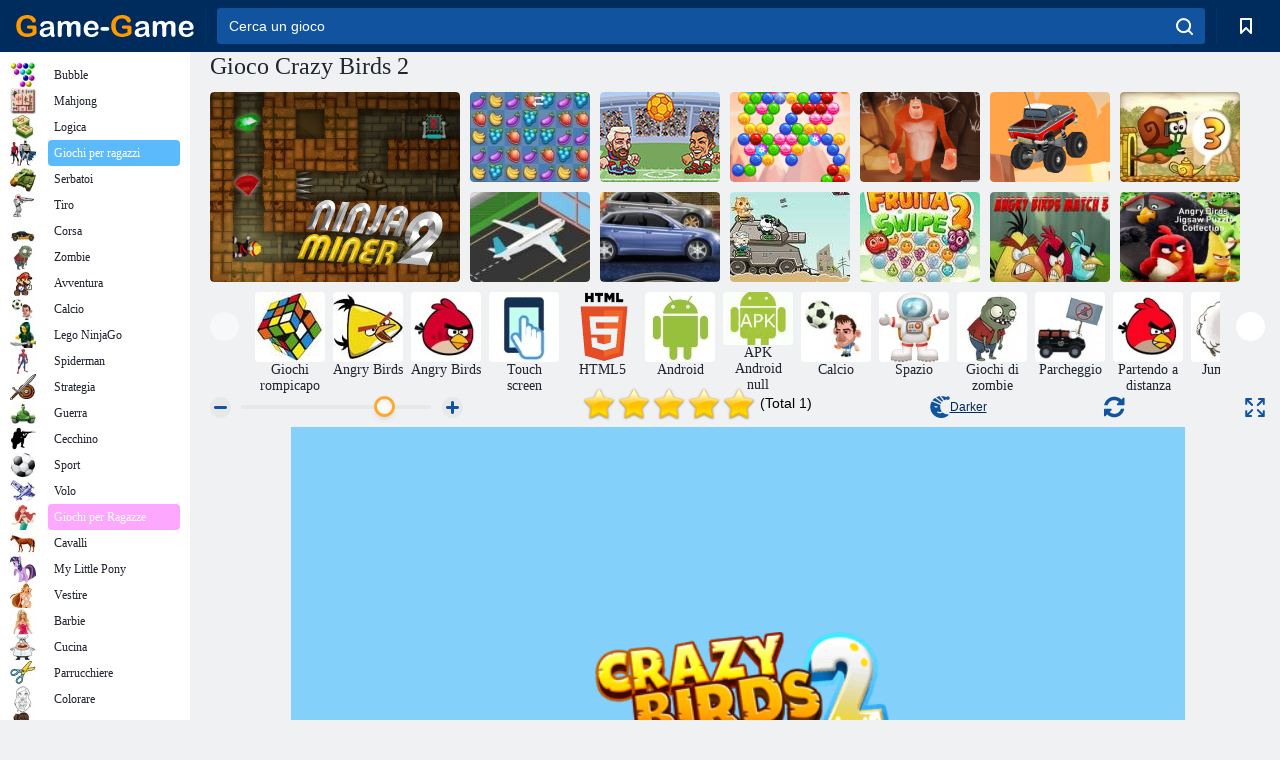

--- FILE ---
content_type: text/html; charset=utf-8
request_url: https://html5.gamedistribution.com/34b53bc7f37f453bb899303c240f5bbf/
body_size: 3224
content:
<!DOCTYPE html><html lang=en><head><title>Crazy Birds 2</title><meta name=viewport content="width=device-width,initial-scale=1,maximum-scale=1,user-scalable=no"><meta name=description content="The Crazy Birds are back! Once again they fight to defend themselves against the pigs that want to expel the birdies from their own land. The pigs did set up fortresses already, but these birds wouldn&#39;t be known as Crazy Birds, if some walls could hold them back! Whether it&#39;s wood or stone, for those birdies it doesn&#39;t matter, as they just dive into the walls head first and crush them.
And if they fail there always even crazier birds to follow. Use the different abilities of the crazy birds to defeat the army of enemy pigs. Play Crazy Birds II now for free! Set up the slingshot and get ready to aim, shoot and destroy all the enemy structures and the angry pigs.

"><meta name=keywords content="alien,animal,archery,army,balloon,bicycle,bird,block,boat,bomb,bounce,bubble,burger,candy,cannon,car,cartoon,castle,chicken,christmas,circus,collect,coloring,cowboy,detective,dinosaurs,dog,dragon,endless,escape,fantasy,farm,fighting,fire,fish,flying,food,fruits,ghost,guns,halloween,helicopter,jungle,kart,knight,magic,minigame,monster,movie,ninja,obstacle,platformer,rescue,retro,robot,rpg,running,scary,skill,snake,snow,space,spaceship,stunts,tetris,thief,timing,war,wizard,zombie,dwarf,surf,balance,brick,bridge,rope,arcade,clicker,dungeon,evade,3d,first person,side scrolling,gangsters,Kids Friendly,No Blood,No Cruelty,jumping,role-playing,diving,search-and-destroy"><meta property=og:type content=website><meta property=og:title content="Crazy Birds 2"><meta property=og:description content="The Crazy Birds are back! Once again they fight to defend themselves against the pigs that want to expel the birdies from their own land. The pigs did set up fortresses already, but these birds wouldn&#39;t be known as Crazy Birds, if some walls could hold them back! Whether it&#39;s wood or stone, for those birdies it doesn&#39;t matter, as they just dive into the walls head first and crush them.
And if they fail there always even crazier birds to follow. Use the different abilities of the crazy birds to defeat the army of enemy pigs. Play Crazy Birds II now for free! Set up the slingshot and get ready to aim, shoot and destroy all the enemy structures and the angry pigs.

"><meta property=og:image content=https://img.gamedistribution.com/34b53bc7f37f453bb899303c240f5bbf.jpg><meta property=og:url content=https://html5.gamedistribution.com/34b53bc7f37f453bb899303c240f5bbf/ ><link rel=canonical href=https://html5.gamedistribution.com/34b53bc7f37f453bb899303c240f5bbf/ ><link rel=manifest href=manifest_1.5.18.json><link rel=preconnect href=https://html5.api.gamedistribution.com><link rel=preconnect href=https://game.api.gamedistribution.com><link rel=preconnect href=https://pm.gamedistribution.com><script type=text/javascript>if ('serviceWorker' in navigator) {
    navigator
      .serviceWorker
      .register(`/sw_1.5.18.js`)
      .then(function () {
        console.log('SW registered...');
      })
      .catch(err => {
        console.log('SW not registered...', err.message);
      });
  }</script><script type=application/ld+json>{
  "@context": "http://schema.org",
  "@type": "Game",
  "name": "Crazy Birds 2",
  "url": "https://html5.gamedistribution.com/34b53bc7f37f453bb899303c240f5bbf/",
  "image": "https://img.gamedistribution.com/34b53bc7f37f453bb899303c240f5bbf.jpg",    
  "description": "The Crazy Birds are back! Once again they fight to defend themselves against the pigs that want to expel the birdies from their own land. The pigs did set up fortresses already, but these birds wouldn&#39;t be known as Crazy Birds, if some walls could hold them back! Whether it&#39;s wood or stone, for those birdies it doesn&#39;t matter, as they just dive into the walls head first and crush them.
And if they fail there always even crazier birds to follow. Use the different abilities of the crazy birds to defeat the army of enemy pigs. Play Crazy Birds II now for free! Set up the slingshot and get ready to aim, shoot and destroy all the enemy structures and the angry pigs.

",
  "creator":{
    "name":"Azerion Games"
    
    },
  "publisher":{
    "name":"GameDistribution",
    "url":"https://gamedistribution.com/games/crazy-birds-2"
    },
  "genre":[
      "alien",
      "animal",
      "archery",
      "army",
      "balloon",
      "bicycle",
      "bird",
      "block",
      "boat",
      "bomb",
      "bounce",
      "bubble",
      "burger",
      "candy",
      "cannon",
      "car",
      "cartoon",
      "castle",
      "chicken",
      "christmas",
      "circus",
      "collect",
      "coloring",
      "cowboy",
      "detective",
      "dinosaurs",
      "dog",
      "dragon",
      "endless",
      "escape",
      "fantasy",
      "farm",
      "fighting",
      "fire",
      "fish",
      "flying",
      "food",
      "fruits",
      "ghost",
      "guns",
      "halloween",
      "helicopter",
      "jungle",
      "kart",
      "knight",
      "magic",
      "minigame",
      "monster",
      "movie",
      "ninja",
      "obstacle",
      "platformer",
      "rescue",
      "retro",
      "robot",
      "rpg",
      "running",
      "scary",
      "skill",
      "snake",
      "snow",
      "space",
      "spaceship",
      "stunts",
      "tetris",
      "thief",
      "timing",
      "war",
      "wizard",
      "zombie",
      "dwarf",
      "surf",
      "balance",
      "brick",
      "bridge",
      "rope",
      "arcade",
      "clicker",
      "dungeon",
      "evade",
      "3d",
      "first person",
      "side scrolling",
      "gangsters",
      "Kids Friendly",
      "No Blood",
      "No Cruelty",
      "jumping",
      "role-playing",
      "diving",
      "search-and-destroy"
  ]
}</script><style>html{height:100%}body{margin:0;padding:0;background-color:#000;overflow:hidden;height:100%}#game{position:absolute;top:0;left:0;width:0;height:0;overflow:hidden;max-width:100%;max-height:100%;min-width:100%;min-height:100%;box-sizing:border-box}</style></head><body><iframe id=game frameborder=0 allow=autoplay allowfullscreen seamless scrolling=no></iframe><script type=text/javascript>(function () {
    function GameLoader() {
      this.init = function () {
        this._gameId = "34b53bc7f37f453bb899303c240f5bbf";
        this._container = document.getElementById("game");
        this._loader = this._getLoaderData();
        this._hasImpression = false;
        this._hasSuccess = false;
        this._insertGameSDK();
        this._softgamesDomains = this._getDomainData();
      };

      this._getLoaderData = function () {
        return {"enabled":true,"use_external_url":true,"splash":{"skip":true},"_":686};
      }

      this._getDomainData = function(){
        return [{"name":"minigame.aeriagames.jp","id":4217},{"name":"localhost:8080","id":4217},{"name":"minigame-stg.aeriagames.jp","id":4217}];
      }

      this._insertGameSDK = function () {
        if (!this._gameId) return;

        window["GD_OPTIONS"] = {
          gameId: this._gameId,
          loader: this._loader,
          onLoaderEvent: this._onLoaderEvent.bind(this),
          onEvent: this._onEvent.bind(this)
        };

        (function (d, s, id) {
          var js,fjs = d.getElementsByTagName(s)[0];
          if (d.getElementById(id)) return;
          js = d.createElement(s);
          js.id = id;
          js.src = "https://html5.api.gamedistribution.com/main.min.js";
          fjs.parentNode.insertBefore(js, fjs);
        })(document, "script", "gamedistribution-jssdk");
      };

      this._loadGame = function (options) {

        if (this._container_initialized) {
          return;
        }

        var formatTokenURLSearch = this._bridge.exports.formatTokenURLSearch;
        var extendUrlQuery = this._bridge.exports.extendUrlQuery;
        var base64Encode = this._bridge.exports.base64Encode;
        const ln_param = new URLSearchParams(window.location.search).get('lang');

        var data = {
          parentURL: this._bridge.parentURL,
          parentDomain: this._bridge.parentDomain,
          topDomain: this._bridge.topDomain,
          hasImpression: options.hasImpression,
          loaderEnabled: true,
          host: window.location.hostname,
          version: "1.5.18"
        };

        var searchPart = formatTokenURLSearch(data);
        var gameSrc;
        if(extendUrlQuery)
          gameSrc = extendUrlQuery(`https://sg.gamedistribution.com/games/crazy-birds-2/gamesites/99999/locale/${ ln_param ? ln_param + '/' : ''}`,{gd_sdk_referrer_url:this._bridge.parentURL,gd_zone_config:base64Encode(data)});
        else 
          gameSrc = `https://sg.gamedistribution.com/games/crazy-birds-2/gamesites/99999/locale/${ ln_param ? ln_param + '/' : ''}?gd_sdk_referrer_url=` + encodeURIComponent(this._bridge.parentURL) + "&" + searchPart.substr(1);


        // This is for softgames domains where some special modules ar require 
        // ex: http://minigame.aeriagames.jp/games/top/ae-soft-319 (this game wants to show a special pop-up)
        var dmn = this._softgamesDomains.find(x => x.name === this._bridge.topDomain);

        if(dmn)
          gameSrc = gameSrc.replace('99999' ,dmn.id);
        
        this._container.src = gameSrc;

        this._container.onload = this._onFrameLoaded.bind(this);

        this._container_initialized = true;
      };

      this._onLoaderEvent = function (event) {
        switch (event.name) {
          case "LOADER_DATA":
            this._bridge = event.message.bridge;
            this._game = event.message.game;
            break;
        }
      };

      this._onEvent = function (event) {
        switch (event.name) {
          case "SDK_GAME_START":
            this._bridge && this._loadGame({hasImpression: this._hasImpression});
            break;
          case "AD_ERROR":
          case "AD_SDK_CANCELED":
            this._hasImpression = false || this._hasSuccess;
            break;
          case "ALL_ADS_COMPLETED":
          case "COMPLETE":
          case "USER_CLOSE":
          case "SKIPPED":
            this._hasImpression = true;
            this._hasSuccess = true;
            break;
        }
      };

      this._onFrameLoaded=function(event){
        var container=this._container;
        setTimeout(function(){
          try{
            container.contentWindow.focus();
          }catch(err){
          }
        },100);
      }
    }
    new GameLoader().init();
  })();</script></body></html>

--- FILE ---
content_type: text/html; charset=utf-8
request_url: https://www.google.com/recaptcha/api2/aframe
body_size: 183
content:
<!DOCTYPE HTML><html><head><meta http-equiv="content-type" content="text/html; charset=UTF-8"></head><body><script nonce="6qrUr-Er4MuDTe01lRBVyg">/** Anti-fraud and anti-abuse applications only. See google.com/recaptcha */ try{var clients={'sodar':'https://pagead2.googlesyndication.com/pagead/sodar?'};window.addEventListener("message",function(a){try{if(a.source===window.parent){var b=JSON.parse(a.data);var c=clients[b['id']];if(c){var d=document.createElement('img');d.src=c+b['params']+'&rc='+(localStorage.getItem("rc::a")?sessionStorage.getItem("rc::b"):"");window.document.body.appendChild(d);sessionStorage.setItem("rc::e",parseInt(sessionStorage.getItem("rc::e")||0)+1);localStorage.setItem("rc::h",'1769342261373');}}}catch(b){}});window.parent.postMessage("_grecaptcha_ready", "*");}catch(b){}</script></body></html>

--- FILE ---
content_type: text/html
request_url: https://sg.gamedistribution.com/games/crazy-birds-2/gamesites/99999/locale/?gd_sdk_referrer_url=https%3A%2F%2Fgame-game.it%2F159387%2F&gd_zone_config=eyJwYXJlbnRVUkwiOiJodHRwczovL2dhbWUtZ2FtZS5pdC8xNTkzODcvIiwicGFyZW50RG9tYWluIjoiZ2FtZS1nYW1lLml0IiwidG9wRG9tYWluIjoiZ2FtZS1nYW1lLml0IiwiaGFzSW1wcmVzc2lvbiI6ZmFsc2UsImxvYWRlckVuYWJsZWQiOnRydWUsImhvc3QiOiJodG1sNS5nYW1lZGlzdHJpYnV0aW9uLmNvbSIsInZlcnNpb24iOiIxLjUuMTgifQ%3D%3D
body_size: 3332
content:
<!DOCTYPE ><html><head><base href="//sg.gamedistribution.com/crazy-birds-2/">
<meta http-equiv="Content-Type" content="text/html; charset=utf-8">
<meta charset="utf-8"> 
<meta name="viewport" content="initial-scale=1.0,maximum-scale=1.0,width=device-width,user-scalable = no target-densitydpi=device-dpi,minimal-ui,user-scalable=no">
<meta content="yes" name="apple-mobile-web-app-capable">
<meta name="mobile-web-app-capable" content="yes">
<meta content="default" name="apple-mobile-web-app-status-bar-style">
<meta name="msapplication-tap-highlight" content="no">
<meta name="game-slug" content="crazy-birds-2">
<meta name="splashscreen-game-url" content="https://d1bjj4kazoovdg.cloudfront.net/assets/games/crazy-birds-2/teaser.jpg">
<meta name="splashscreen-big-game-url" content="https://d1bjj4kazoovdg.cloudfront.net/assets/games/crazy-birds-2/teaser@2x.jpg">
<meta name="description" content="The Crazy Birds are back! Once again they fight to defend themselves against the pigs that want to expel the birdies from their own land. The pigs did set up fortresses already, but these birds wouldn't be known as Crazy Birds, if some walls could hold them back! Whether it's wood or stone, for those birdies it doesn't matter, as they just dive into the walls head first and crush them.
And if they fail there always even crazier birds to follow. Use the different abilities of the crazy birds to defeat the army of enemy pigs. Play Crazy Birds II now for free! Set up the slingshot and get ready to aim, shoot and destroy all the enemy structures and the angry pigs.

">
<meta name="keywords" content="3D,Action,Adventure,Aircraft,Alien,Animal,Ant,Army,Balance,Birds,Blocks,Boat,Bomb,Bounce,Bow,Bridge,Burger,Cannon,Cars,Cartoon,Castle,Chicken,Christmas,Cowboy,Defense,Detective,Dinosaur,Dog,Dragons,Dwarf,Endless,Escape,Fantasy,Fighting,Fire,First Person,Flying,Gangster,Ghost,Guns,Halloween,Helicopter,Hover,Jumping,Jungle,Kart,Knight,Kung Fu,Magic,Medieval,Monsters,Movie,Ninja,Perception,Platforms,RPG,Reaction,Rescue,Retro,Robot,Role Playing,Rope,Running,Scary,Search and Destroy,Shooting,Side Scrolling,Skill,Snow,Space,Spaceship,Stealth,Stunts,Thief,Thumb,Tower defense,Traps,War,Wizards,Xmas,Zombies,Arcade,Balloons,Bicycle,Bricks,Bubble,Bubble Shooter,Candy,Circus,Clicker,Collecting,Coloring,Diving,Dungeon,Evade,Farm,Fish,Food,Fruit,Mini games,Obstacle,Pipe,Racing,Snake,Strategy,Surfing,Tetris,Timing,Toss">
<meta name="game-id" content="459">
<meta name="is-cocos-2d" content="false">
<meta name="supports-ad-play-button" content="false"> 
<link rel="icon" type="image/GIF" href="icon.ico">


<title>Crazy Birds 2</title>
<link rel="stylesheet" type="text/css" href="css/main.css">
<link rel="stylesheet" type="text/css" href="css/game.css">
<link rel="stylesheet" type="text/css" href="css/fontsIE.css">
<link rel="stylesheet" type="text/css" href="css/fonts.css">

<style>#sg-loadscrn{
    position:fixed; top:0;left:0;width:100%; height:100%; background-color:#fff; z-index:9999;
}

#sg-spinner{
	position: absolute; width: 150px; height: 50px; top:50%; left:50%; margin-top:-25px; margin-left:-75px;
	background-image: url('https://d3ktldhyer9fya.cloudfront.net/assets/sg-loader.gif');
}

#sg-spinner.no-img{
    background: #ffffff;
}

#sg-loadtext{
    position:absolute;
    font-family: sans-serif;
    top:50%; left:50%;
    width: 250px;
    margin-left:-125px;
    margin-top:-125px;
    text-align:center;
    line-height:150%;
    font-size:16px;
}</style>


<!--
<script type="text/javascript" src='../assets/softgames-1.1.js'></script>
<script type="text/javascript" src='../assets/sg.hooks.js'></script>
-->

<style>
  html { 
    -ms-touch-action: none; /* Direct all pointer events to JavaScript code. */
  }
</style>



<meta http-equiv="content-type" content="text/html; charset=UTF-8"><meta charset="UTF-8"><meta name="locale" content=""><meta name="publisher-id" content="99999"><meta name="publisher-name" content="softgames.gamedistribution.com"><meta name="publisher-splash" content=""><meta name="publisher-url" content="undefined"><meta name="publisher-specific-queries" content="%22%22"><meta name="publisher-ga-codes" content=""><meta name="build-hash" content="#live:e4e308b7c4c814ae00d2_1683633092742🎆📗🙂"><meta name="country-code" content="US"><meta name="game-data" content="%7B%22gameId%22:459,%22gameSlug%22:%22crazy-birds-2%22,%22gameName%22:%22Crazy%20Birds%202%22,%22gameDescription%22:%22The%20Crazy%20Birds%20are%20back!%20Once%20again%20they%20fight%20to%20defend%20themselves%20against%20the%20pigs%20that%20want%20to%20expel%20the%20birdies%20from%20their%20own%20land.%20The%20pigs%20did%20set%20up%20fortresses%20already,%20but%20these%20birds%20wouldn't%20be%20known%20as%20Crazy%20Birds,%20if%20some%20walls%20could%20hold%20them%20back!%20Whether%20it's%20wood%20or%20stone,%20for%20those%20birdies%20it%20doesn't%20matter,%20as%20they%20just%20dive%20into%20the%20walls%20head%20first%20and%20crush%20them.%5CnAnd%20if%20they%20fail%20there%20always%20even%20crazier%20birds%20to%20follow.%20Use%20the%20different%20abilities%20of%20the%20crazy%20birds%20to%20defeat%20the%20army%20of%20enemy%20pigs.%20Play%20Crazy%20Birds%20II%20now%20for%20free!%20Set%20up%20the%20slingshot%20and%20get%20ready%20to%20aim,%20shoot%20and%20destroy%20all%20the%20enemy%20structures%20and%20the%20angry%20pigs.%5Cn%5Cn%22,%22gameKeywords%22:%5B%223D%22,%22Action%22,%22Adventure%22,%22Aircraft%22,%22Alien%22,%22Animal%22,%22Ant%22,%22Army%22,%22Balance%22,%22Birds%22,%22Blocks%22,%22Boat%22,%22Bomb%22,%22Bounce%22,%22Bow%22,%22Bridge%22,%22Burger%22,%22Cannon%22,%22Cars%22,%22Cartoon%22,%22Castle%22,%22Chicken%22,%22Christmas%22,%22Cowboy%22,%22Defense%22,%22Detective%22,%22Dinosaur%22,%22Dog%22,%22Dragons%22,%22Dwarf%22,%22Endless%22,%22Escape%22,%22Fantasy%22,%22Fighting%22,%22Fire%22,%22First%20Person%22,%22Flying%22,%22Gangster%22,%22Ghost%22,%22Guns%22,%22Halloween%22,%22Helicopter%22,%22Hover%22,%22Jumping%22,%22Jungle%22,%22Kart%22,%22Knight%22,%22Kung%20Fu%22,%22Magic%22,%22Medieval%22,%22Monsters%22,%22Movie%22,%22Ninja%22,%22Perception%22,%22Platforms%22,%22RPG%22,%22Reaction%22,%22Rescue%22,%22Retro%22,%22Robot%22,%22Role%20Playing%22,%22Rope%22,%22Running%22,%22Scary%22,%22Search%20and%20Destroy%22,%22Shooting%22,%22Side%20Scrolling%22,%22Skill%22,%22Snow%22,%22Space%22,%22Spaceship%22,%22Stealth%22,%22Stunts%22,%22Thief%22,%22Thumb%22,%22Tower%20defense%22,%22Traps%22,%22War%22,%22Wizards%22,%22Xmas%22,%22Zombies%22,%22Arcade%22,%22Balloons%22,%22Bicycle%22,%22Bricks%22,%22Bubble%22,%22Bubble%20Shooter%22,%22Candy%22,%22Circus%22,%22Clicker%22,%22Collecting%22,%22Coloring%22,%22Diving%22,%22Dungeon%22,%22Evade%22,%22Farm%22,%22Fish%22,%22Food%22,%22Fruit%22,%22Mini%20games%22,%22Obstacle%22,%22Pipe%22,%22Racing%22,%22Snake%22,%22Strategy%22,%22Surfing%22,%22Tetris%22,%22Timing%22,%22Toss%22%5D,%22gameLanguages%22:%5B%22deutsch%22,%22english%22,%22fran%C3%A7ais%22,%22italiano%22,%22portugu%C3%AAs%22,%22%D0%A0%D1%83%D1%81%D1%81%D0%BA%D0%B8%D0%B9%20%D1%8F%D0%B7%D1%8B%D0%BA%22,%22espa%C3%B1ol%22,%22T%C3%BCrk%C3%A7e%22%5D,%22gameIsCrossword%22:false,%22hasSdVersion%22:true,%22crosswordUseGISNameOnWelcomeScreen%22:false,%22crosswordDisablePrint%22:false,%22crosswordDisableAutocheck%22:true,%22crosswordDisableCalendar%22:false,%22crosswordDisableHelp%22:false,%22crosswordDisableTimer%22:false%7D"><meta name="using-fast-preroll-flow" content="true"><script type="text/javascript"> window.onerror = function(e){ console.log("caught error: "+e); return true;} </script></head>
<body>
	<div id="all">
		<div id="root"></div>
		<div id="loadingMsg" class="unselectable" style="position: absolute; left: 50%; top: 50%;" onmousedown="return false;">
			<img src="images/logo.png" style="position: absolute; width: 296; height: 120; left: -143px; top: -137px">
			<div id="loadingStateText" class="default-bold" style="position: absolute; text-align: center; left: -65px; top: 50px; width: 100px; height: 50px; font-size: 50px; font-family: VictorianaRegular; font-style: normal;">0%</div>
		</div>
		<img id="rotateMsg" class="hidden" src="images/rotate.jpg">
	</div>


<script type="text/javascript">
    window.gameLangs = ['en', 'es', 'de', 'fr', 'it', 'pt','tr', 'ru'];
    window.gameJS = ['js/jquery-1.7.1.min.js','js/loader.js', 'js/box2d.js', 'js/jquery.jplayer.min.js', 'js/thirdParty.js', 'js/game.js', 'js/levelController.js'];
    window.gameOnLoadScript = "startTheGame();";
</script><script type="text/javascript" id="sg-sdk" src="https://sg.gamedistribution.com/sdk/legacy/sg-sdk.5.6.6.min.js"></script><script type="text/javascript" src="https://platform-modules-sgweb.gamedistribution.com/p2-module-manager-client.js"></script><script type="text/javascript" src="https://platform-modules-sgweb.gamedistribution.com/preroll-client.js"></script></body></html>

--- FILE ---
content_type: text/html; charset=utf-8
request_url: https://www.google.com/recaptcha/api2/aframe
body_size: -251
content:
<!DOCTYPE HTML><html><head><meta http-equiv="content-type" content="text/html; charset=UTF-8"></head><body><script nonce="YUlewi-9cIeiiF5YJrKpCw">/** Anti-fraud and anti-abuse applications only. See google.com/recaptcha */ try{var clients={'sodar':'https://pagead2.googlesyndication.com/pagead/sodar?'};window.addEventListener("message",function(a){try{if(a.source===window.parent){var b=JSON.parse(a.data);var c=clients[b['id']];if(c){var d=document.createElement('img');d.src=c+b['params']+'&rc='+(localStorage.getItem("rc::a")?sessionStorage.getItem("rc::b"):"");window.document.body.appendChild(d);sessionStorage.setItem("rc::e",parseInt(sessionStorage.getItem("rc::e")||0)+1);localStorage.setItem("rc::h",'1769342263636');}}}catch(b){}});window.parent.postMessage("_grecaptcha_ready", "*");}catch(b){}</script></body></html>

--- FILE ---
content_type: text/css
request_url: https://sg.gamedistribution.com/crazy-birds-2/css/main.css
body_size: 899
content:
body,html {
	margin: 0;
	padding: 0;
	font-family: Arial;
	font-size: 20px;
	position: absolute;
	width: 100%;
	height: 100%;
	-webkit-user-select: none;
	-khtml-user-select: none;
	-ms-user-select: none;
	-moz-user-select: none;
	-o-user-select: none;
	user-select: none;
	overflow: hidden;
}

/******************************/
/* Makes screen non-selectable and prevents text cursor from displaying */
/******************************/
div {
    margin: 0;
    padding: 0;
    -moz-user-select: -moz-none;
    -khtml-user-select: none;
    -webkit-user-select: none;
    -ms-user-select: none;
    /*3D transform */
    -o-user-select: none;
    user-select: none;
}

.canvasSurface {
	position: absolute;
}

.unselectable {
	-webkit-user-select: none;
	-khtml-user-select: none;
	-ms-user-select: none;
	-moz-user-select: none;
	-o-user-select: none;
	user-select: none;
}

#all,#viewport {
	position: absolute;
	width: 100%;
	height: 100%;
	overflow: hidden;
}

#root {
	position: absolute;
}

/* Z-index of #mask must lower than #boxes .window */
.mask {
	position: absolute;
	left: 0;
	top: 0;
	z-index: 21;
	background-color: #000;
	opacity: 0.5;
	display: none;
	width: 100%;
	height: 100%;
}

.dialog {
	position: absolute;
	display: none;
	z-index: 1000;
}

.window {
	position: absolute;
	z-index: 20;
}

.mainWindow {
	position: absolute;
	z-index: 21;
}

.gameButton {
	position: absolute;
	display: none;
	z-index: 10;
}

.bordered {
	border: solid;
}

.dialogButton {
	position: absolute;
	z-index: 25;
}

.dialogButtonLabel {
	position: absolute;
	z-index: 26;
}

.stage {
	position: absolute;
	display: none;
	z-index: 5;
}

.scene {
	position: absolute;
	display: block;
	z-index: 6;
	-webkit-transform: scale3d(1, 1, 1);
	overflow: visible;
}

.sprite {
	position: absolute;
	display: block;
	z-index: 100;
	-webkit-transform: scale3d(1, 1, 1);
}

.dragged { /* 	border:solid; */
	/* 	border-color:blue; */
	z-index: 500;
}

.mainScene {
	position: absolute;
	display: none;
}

.enhancedScene {
	position: absolute;
	display: block;
	overflow: hidden;
}

#fps {
	position: absolute;
	z-index: 50;
}

.hidden {
	display: none;
	position: absolute;
	left: 0px;
	top: 0px;
}

/* @media screen and (orientation: landscape) { */
/* 	html,body { */
/* 		width: 100%; */
/* 	} */
/* 	.rotateMsg { */
/* 		display: none; */
/* 		position: absolute; */
/* 		z-index: 0; */
/* 	} */
/* 	#root { */
/* 		display: block; */
/* 	} */
/* } */

/* @media screen and (orientation: portrait) { */
/* 	html,body { */
/* 		width: 100%; */
/* 	} */
/* 	#root { */
/* 		display: none; */
/* 	} */
/* 	.rotateMsg { */
/* 		display: block; */
/* 		position: absolute; */
/* 		left: 0px; */
/* 		top: 0px; */
/* 		z-index: 99999; */
/* 	} */
/* } */

/*
* Scroller styles
*/
.scrollerWrapper {
	position: absolute;
	overflow: auto;
}

.scrollerBackground {
	position: absolute;
	/*	-webkit-touch-callout:none;*/
	-webkit-tap-highlight-color: rgba(0, 0, 0, 0);
	width: 100%;
	padding: 0;
}

.scrollerWrapper ul {
	list-style: none;
	padding: 0;
	margin: 0;
	width: 100%;
	text-align: left;
}

.scrollerWrapper li {
	padding: 0;
	margin: 0;
}

.scrollButton {
	z-index: 10;
	position:relative;
}

.scrollButtonH {
	z-index: 10;
	float: left;
	margin-left: 5px;
	margin-right: 5px;
}
.scrollButtonImage {
	position: relative;
	/* 	border:solid; */
	/* 	border-color:blue; */
}

.buttonImage {
	position: absolute;
	/* 	border:solid; */
	/* 	border-color:blue; */
}

.buttonImageBackground {
	position: absolute;
	z-index: 0;
	/* 	border:solid; */
	/* 	border-color:blue; */
}

/* centering */
.middle {
	height: 100%;
	display: table;
	margin: 0 auto;
	border: none;
}

.inner {
	vertical-align: middle;
	display: table-cell;
	border: none;
}

--- FILE ---
content_type: text/css
request_url: https://sg.gamedistribution.com/crazy-birds-2/css/game.css
body_size: 14
content:
/* div { */
/*     cursor: url(../images/cursor.png), auto; */

body,html {
	background-color: #83D1FA;
	border-style: none;
}



--- FILE ---
content_type: text/css
request_url: https://sg.gamedistribution.com/crazy-birds-2/css/fontsIE.css
body_size: 796
content:
/* 
	Paytone One Fonts
	http://www.google.com/webfonts/specimen/Paytone+One
*/

@font-face {
    font-family: 'VictorianaRegular';
    src: url('../fonts/foo_new.eot');
    font-weight: normal;
    font-style: normal;
}

.victoriana-normal {
	font-family: VictorianaRegular;
	color: white;
	text-shadow: 1px 1px 0 #000, -1px -1px 0 #000, 1px -1px 0 #000, -1px 1px 0 #000, 1px 1px 0 #000;
}

.victoriana-white {
	font-family: VictorianaRegular;
	color: white;
	text-shadow: 1px 1px 0 #000, -1px -1px 0 #000, 1px -1px 0 #000, -1px 1px 0 #000, 1px 1px 0 #000;
}

.victoriana-white-unboredered {
	font-family: VictorianaRegular;
	color: white;
	text-shadow: 1px 1px 0 #000, -1px -1px 0 #000, 1px -1px 0 #000, -1px 1px 0 #000, 1px 1px 0 #000;
}

.default-bold {
	color: white;
	font-style: italic;
	font-size: 30px;
	text-shadow: 1px 1px 0 #000, -1px -1px 0 #000, 1px -1px 0 #000, -1px 1px 0 #000, 1px 1px 0 #000;
}

--- FILE ---
content_type: text/css
request_url: https://sg.gamedistribution.com/crazy-birds-2/css/fonts.css
body_size: 190
content:
/* 
	Paytone One Fonts
	http://www.google.com/webfonts/specimen/Paytone+One
*/
@font-face {
	font-family: 'VictorianaRegular';
	src: url('../fonts/foo_new.eot');
	src: url('../fonts/foo_new.ttf') format('truetype');
	font-weight: normal;
	font-style: normal;
}

.victoriana-normal {
	font-family: VictorianaRegular;
	color: white;
	text-shadow: 0px 0px 0 black,
   -1px -1px 0 black,  
    1px -1px 0 black,
   -1px  1px 0 black,
    1px  1px 0 black;
}

.victoriana-white {
	font-family: VictorianaRegular;
	color: white;
	text-shadow: 0px 0px 0 black,
   -1px -1px 0 black,  
    1px -1px 0 black,
   -1px  1px 0 black,
    1px  1px 0 black;
}

.victoriana-white-unboredered {
	font-family: VictorianaRegular;
	color: white;
	text-shadow: 0px 0px 0 black,
   -1px -1px 0 black,  
    1px -1px 0 black,
   -1px  1px 0 black,
    1px  1px 0 black;
}

.default-bold {
	color: white;
	font-style: italic;
	font-size: 30px;
	text-shadow: 0px 0px 0 black,
   -1px -1px 0 black,  
    1px -1px 0 black,
   -1px  1px 0 black,
    1px  1px 0 black;
}